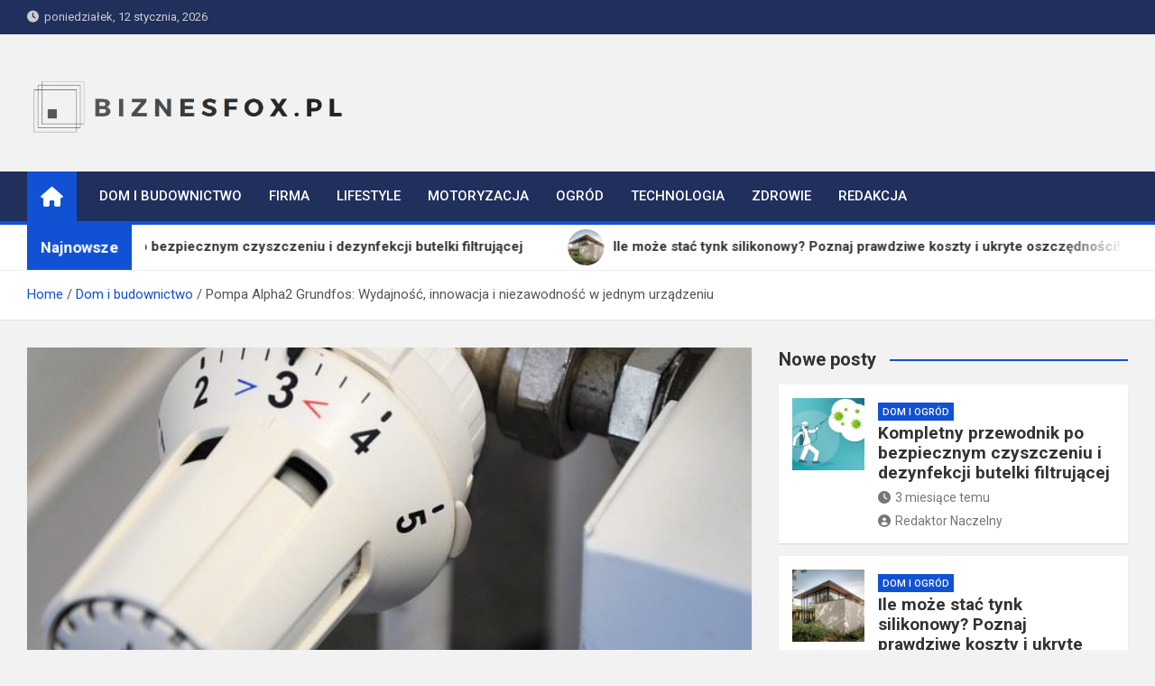

--- FILE ---
content_type: text/html; charset=UTF-8
request_url: https://www.biznesfox.pl/pompa-alpha2-grundfos-wydajnosc-innowacja-i-niezawodnosc-w-jednym-urzadzeniu/
body_size: 17437
content:
<!doctype html><html lang="pl-PL"><head><meta charset="UTF-8"><meta name="viewport" content="width=device-width, initial-scale=1, shrink-to-fit=no"><link rel="profile" href="https://gmpg.org/xfn/11"><meta name='robots' content='index, follow, max-image-preview:large, max-snippet:-1, max-video-preview:-1' /> <script data-cfasync="false" data-pagespeed-no-defer>var gtm4wp_datalayer_name = "dataLayer";
	var dataLayer = dataLayer || [];</script> <title>Pompa Alpha2 Grundfos: Wydajność, innowacja i niezawodność w jednym urządzeniu | biznesfox.pl</title><link rel="canonical" href="https://www.biznesfox.pl/?p=503" /><meta property="og:locale" content="pl_PL" /><meta property="og:type" content="article" /><meta property="og:title" content="Pompa Alpha2 Grundfos: Wydajność, innowacja i niezawodność w jednym urządzeniu | biznesfox.pl" /><meta property="og:description" content="W dzisiejszych czasach, wydajność i energooszczędność są niezwykle ważne dla efektywnego działania systemów grzewczych oraz ogrzewania podłogowego. W takim kontekście, pompa Alpha2 Grundfos jest jednym z wiodących rozwiązań na rynku.&hellip;" /><meta property="og:url" content="https://www.biznesfox.pl/?p=503" /><meta property="og:site_name" content="biznesfox.pl" /><meta property="article:published_time" content="2023-06-24T10:38:27+00:00" /><meta property="article:modified_time" content="2023-06-19T10:39:02+00:00" /><meta property="og:image" content="https://www.biznesfox.pl/wp-content/uploads/2023/06/Pompa-Alpha2-Grundfos-Wydajnosc-innowacja-i-niezawodnosc-w-jednym-urzadzeniu.jpg" /><meta property="og:image:width" content="640" /><meta property="og:image:height" content="425" /><meta property="og:image:type" content="image/jpeg" /><meta name="author" content="redakcja" /><meta name="twitter:card" content="summary_large_image" /><meta name="twitter:label1" content="Napisane przez" /><meta name="twitter:data1" content="redakcja" /><meta name="twitter:label2" content="Szacowany czas czytania" /><meta name="twitter:data2" content="3 minuty" /> <script type="application/ld+json" class="yoast-schema-graph">{"@context":"https://schema.org","@graph":[{"@type":"Article","@id":"https://www.biznesfox.pl/?p=503#article","isPartOf":{"@id":"https://www.biznesfox.pl/?p=503"},"author":{"name":"redakcja","@id":"https://www.biznesfox.pl/#/schema/person/44b0f189172ce366a3c76aeb7d43fe7d"},"headline":"Pompa Alpha2 Grundfos: Wydajność, innowacja i niezawodność w jednym urządzeniu","datePublished":"2023-06-24T10:38:27+00:00","dateModified":"2023-06-19T10:39:02+00:00","mainEntityOfPage":{"@id":"https://www.biznesfox.pl/?p=503"},"wordCount":466,"commentCount":0,"publisher":{"@id":"https://www.biznesfox.pl/#organization"},"image":{"@id":"https://www.biznesfox.pl/?p=503#primaryimage"},"thumbnailUrl":"https://www.biznesfox.pl/wp-content/uploads/2023/06/Pompa-Alpha2-Grundfos-Wydajnosc-innowacja-i-niezawodnosc-w-jednym-urzadzeniu.jpg","articleSection":["Dom i budownictwo"],"inLanguage":"pl-PL","potentialAction":[{"@type":"CommentAction","name":"Comment","target":["https://www.biznesfox.pl/?p=503#respond"]}]},{"@type":"WebPage","@id":"https://www.biznesfox.pl/?p=503","url":"https://www.biznesfox.pl/?p=503","name":"Pompa Alpha2 Grundfos: Wydajność, innowacja i niezawodność w jednym urządzeniu | biznesfox.pl","isPartOf":{"@id":"https://www.biznesfox.pl/#website"},"primaryImageOfPage":{"@id":"https://www.biznesfox.pl/?p=503#primaryimage"},"image":{"@id":"https://www.biznesfox.pl/?p=503#primaryimage"},"thumbnailUrl":"https://www.biznesfox.pl/wp-content/uploads/2023/06/Pompa-Alpha2-Grundfos-Wydajnosc-innowacja-i-niezawodnosc-w-jednym-urzadzeniu.jpg","datePublished":"2023-06-24T10:38:27+00:00","dateModified":"2023-06-19T10:39:02+00:00","breadcrumb":{"@id":"https://www.biznesfox.pl/?p=503#breadcrumb"},"inLanguage":"pl-PL","potentialAction":[{"@type":"ReadAction","target":["https://www.biznesfox.pl/?p=503"]}]},{"@type":"ImageObject","inLanguage":"pl-PL","@id":"https://www.biznesfox.pl/?p=503#primaryimage","url":"https://www.biznesfox.pl/wp-content/uploads/2023/06/Pompa-Alpha2-Grundfos-Wydajnosc-innowacja-i-niezawodnosc-w-jednym-urzadzeniu.jpg","contentUrl":"https://www.biznesfox.pl/wp-content/uploads/2023/06/Pompa-Alpha2-Grundfos-Wydajnosc-innowacja-i-niezawodnosc-w-jednym-urzadzeniu.jpg","width":640,"height":425,"caption":"Pompa Alpha2 Grundfos Wydajność, innowacja i niezawodność w jednym urządzeniu"},{"@type":"BreadcrumbList","@id":"https://www.biznesfox.pl/?p=503#breadcrumb","itemListElement":[{"@type":"ListItem","position":1,"name":"Strona główna","item":"https://www.biznesfox.pl/"},{"@type":"ListItem","position":2,"name":"Pompa Alpha2 Grundfos: Wydajność, innowacja i niezawodność w jednym urządzeniu"}]},{"@type":"WebSite","@id":"https://www.biznesfox.pl/#website","url":"https://www.biznesfox.pl/","name":"biznesfox.pl","description":"","publisher":{"@id":"https://www.biznesfox.pl/#organization"},"potentialAction":[{"@type":"SearchAction","target":{"@type":"EntryPoint","urlTemplate":"https://www.biznesfox.pl/?s={search_term_string}"},"query-input":"required name=search_term_string"}],"inLanguage":"pl-PL"},{"@type":"Organization","@id":"https://www.biznesfox.pl/#organization","name":"biznesfox.pl","url":"https://www.biznesfox.pl/","logo":{"@type":"ImageObject","inLanguage":"pl-PL","@id":"https://www.biznesfox.pl/#/schema/logo/image/","url":"https://www.biznesfox.pl/wp-content/uploads/2023/04/cropped-biznesfox.pl-blog-wielotematyczny.png","contentUrl":"https://www.biznesfox.pl/wp-content/uploads/2023/04/cropped-biznesfox.pl-blog-wielotematyczny.png","width":550,"height":136,"caption":"biznesfox.pl"},"image":{"@id":"https://www.biznesfox.pl/#/schema/logo/image/"}},{"@type":"Person","@id":"https://www.biznesfox.pl/#/schema/person/44b0f189172ce366a3c76aeb7d43fe7d","name":"redakcja","image":{"@type":"ImageObject","inLanguage":"pl-PL","@id":"https://www.biznesfox.pl/#/schema/person/image/","url":"https://secure.gravatar.com/avatar/8637b7166687e40a02dd8eb9b9c22f56?s=96&d=mm&r=g","contentUrl":"https://secure.gravatar.com/avatar/8637b7166687e40a02dd8eb9b9c22f56?s=96&d=mm&r=g","caption":"redakcja"},"sameAs":["https://www.biznesfox.pl"],"url":"https://www.biznesfox.pl/redakcja/admin/"}]}</script> <link rel='dns-prefetch' href='//fonts.googleapis.com' /><link rel="alternate" type="application/rss+xml" title="biznesfox.pl &raquo; Kanał z wpisami" href="https://www.biznesfox.pl/feed/" /><link rel="alternate" type="application/rss+xml" title="biznesfox.pl &raquo; Kanał z komentarzami" href="https://www.biznesfox.pl/comments/feed/" /><link rel="alternate" type="application/rss+xml" title="biznesfox.pl &raquo; Pompa Alpha2 Grundfos: Wydajność, innowacja i niezawodność w jednym urządzeniu Kanał z komentarzami" href="https://www.biznesfox.pl/pompa-alpha2-grundfos-wydajnosc-innowacja-i-niezawodnosc-w-jednym-urzadzeniu/feed/" /><style>img.wp-smiley,
img.emoji {
	display: inline !important;
	border: none !important;
	box-shadow: none !important;
	height: 1em !important;
	width: 1em !important;
	margin: 0 0.07em !important;
	vertical-align: -0.1em !important;
	background: none !important;
	padding: 0 !important;
}</style><link rel='stylesheet' id='wp-block-library-css' href='https://www.biznesfox.pl/wp-includes/css/dist/block-library/style.min.css?ver=c89d7992888b891de93add69a38e34af' media='all' /><style id='classic-theme-styles-inline-css'>/*! This file is auto-generated */
.wp-block-button__link{color:#fff;background-color:#32373c;border-radius:9999px;box-shadow:none;text-decoration:none;padding:calc(.667em + 2px) calc(1.333em + 2px);font-size:1.125em}.wp-block-file__button{background:#32373c;color:#fff;text-decoration:none}</style><style id='global-styles-inline-css'>body{--wp--preset--color--black: #000000;--wp--preset--color--cyan-bluish-gray: #abb8c3;--wp--preset--color--white: #ffffff;--wp--preset--color--pale-pink: #f78da7;--wp--preset--color--vivid-red: #cf2e2e;--wp--preset--color--luminous-vivid-orange: #ff6900;--wp--preset--color--luminous-vivid-amber: #fcb900;--wp--preset--color--light-green-cyan: #7bdcb5;--wp--preset--color--vivid-green-cyan: #00d084;--wp--preset--color--pale-cyan-blue: #8ed1fc;--wp--preset--color--vivid-cyan-blue: #0693e3;--wp--preset--color--vivid-purple: #9b51e0;--wp--preset--gradient--vivid-cyan-blue-to-vivid-purple: linear-gradient(135deg,rgba(6,147,227,1) 0%,rgb(155,81,224) 100%);--wp--preset--gradient--light-green-cyan-to-vivid-green-cyan: linear-gradient(135deg,rgb(122,220,180) 0%,rgb(0,208,130) 100%);--wp--preset--gradient--luminous-vivid-amber-to-luminous-vivid-orange: linear-gradient(135deg,rgba(252,185,0,1) 0%,rgba(255,105,0,1) 100%);--wp--preset--gradient--luminous-vivid-orange-to-vivid-red: linear-gradient(135deg,rgba(255,105,0,1) 0%,rgb(207,46,46) 100%);--wp--preset--gradient--very-light-gray-to-cyan-bluish-gray: linear-gradient(135deg,rgb(238,238,238) 0%,rgb(169,184,195) 100%);--wp--preset--gradient--cool-to-warm-spectrum: linear-gradient(135deg,rgb(74,234,220) 0%,rgb(151,120,209) 20%,rgb(207,42,186) 40%,rgb(238,44,130) 60%,rgb(251,105,98) 80%,rgb(254,248,76) 100%);--wp--preset--gradient--blush-light-purple: linear-gradient(135deg,rgb(255,206,236) 0%,rgb(152,150,240) 100%);--wp--preset--gradient--blush-bordeaux: linear-gradient(135deg,rgb(254,205,165) 0%,rgb(254,45,45) 50%,rgb(107,0,62) 100%);--wp--preset--gradient--luminous-dusk: linear-gradient(135deg,rgb(255,203,112) 0%,rgb(199,81,192) 50%,rgb(65,88,208) 100%);--wp--preset--gradient--pale-ocean: linear-gradient(135deg,rgb(255,245,203) 0%,rgb(182,227,212) 50%,rgb(51,167,181) 100%);--wp--preset--gradient--electric-grass: linear-gradient(135deg,rgb(202,248,128) 0%,rgb(113,206,126) 100%);--wp--preset--gradient--midnight: linear-gradient(135deg,rgb(2,3,129) 0%,rgb(40,116,252) 100%);--wp--preset--font-size--small: 13px;--wp--preset--font-size--medium: 20px;--wp--preset--font-size--large: 36px;--wp--preset--font-size--x-large: 42px;--wp--preset--spacing--20: 0.44rem;--wp--preset--spacing--30: 0.67rem;--wp--preset--spacing--40: 1rem;--wp--preset--spacing--50: 1.5rem;--wp--preset--spacing--60: 2.25rem;--wp--preset--spacing--70: 3.38rem;--wp--preset--spacing--80: 5.06rem;--wp--preset--shadow--natural: 6px 6px 9px rgba(0, 0, 0, 0.2);--wp--preset--shadow--deep: 12px 12px 50px rgba(0, 0, 0, 0.4);--wp--preset--shadow--sharp: 6px 6px 0px rgba(0, 0, 0, 0.2);--wp--preset--shadow--outlined: 6px 6px 0px -3px rgba(255, 255, 255, 1), 6px 6px rgba(0, 0, 0, 1);--wp--preset--shadow--crisp: 6px 6px 0px rgba(0, 0, 0, 1);}:where(.is-layout-flex){gap: 0.5em;}:where(.is-layout-grid){gap: 0.5em;}body .is-layout-flow > .alignleft{float: left;margin-inline-start: 0;margin-inline-end: 2em;}body .is-layout-flow > .alignright{float: right;margin-inline-start: 2em;margin-inline-end: 0;}body .is-layout-flow > .aligncenter{margin-left: auto !important;margin-right: auto !important;}body .is-layout-constrained > .alignleft{float: left;margin-inline-start: 0;margin-inline-end: 2em;}body .is-layout-constrained > .alignright{float: right;margin-inline-start: 2em;margin-inline-end: 0;}body .is-layout-constrained > .aligncenter{margin-left: auto !important;margin-right: auto !important;}body .is-layout-constrained > :where(:not(.alignleft):not(.alignright):not(.alignfull)){max-width: var(--wp--style--global--content-size);margin-left: auto !important;margin-right: auto !important;}body .is-layout-constrained > .alignwide{max-width: var(--wp--style--global--wide-size);}body .is-layout-flex{display: flex;}body .is-layout-flex{flex-wrap: wrap;align-items: center;}body .is-layout-flex > *{margin: 0;}body .is-layout-grid{display: grid;}body .is-layout-grid > *{margin: 0;}:where(.wp-block-columns.is-layout-flex){gap: 2em;}:where(.wp-block-columns.is-layout-grid){gap: 2em;}:where(.wp-block-post-template.is-layout-flex){gap: 1.25em;}:where(.wp-block-post-template.is-layout-grid){gap: 1.25em;}.has-black-color{color: var(--wp--preset--color--black) !important;}.has-cyan-bluish-gray-color{color: var(--wp--preset--color--cyan-bluish-gray) !important;}.has-white-color{color: var(--wp--preset--color--white) !important;}.has-pale-pink-color{color: var(--wp--preset--color--pale-pink) !important;}.has-vivid-red-color{color: var(--wp--preset--color--vivid-red) !important;}.has-luminous-vivid-orange-color{color: var(--wp--preset--color--luminous-vivid-orange) !important;}.has-luminous-vivid-amber-color{color: var(--wp--preset--color--luminous-vivid-amber) !important;}.has-light-green-cyan-color{color: var(--wp--preset--color--light-green-cyan) !important;}.has-vivid-green-cyan-color{color: var(--wp--preset--color--vivid-green-cyan) !important;}.has-pale-cyan-blue-color{color: var(--wp--preset--color--pale-cyan-blue) !important;}.has-vivid-cyan-blue-color{color: var(--wp--preset--color--vivid-cyan-blue) !important;}.has-vivid-purple-color{color: var(--wp--preset--color--vivid-purple) !important;}.has-black-background-color{background-color: var(--wp--preset--color--black) !important;}.has-cyan-bluish-gray-background-color{background-color: var(--wp--preset--color--cyan-bluish-gray) !important;}.has-white-background-color{background-color: var(--wp--preset--color--white) !important;}.has-pale-pink-background-color{background-color: var(--wp--preset--color--pale-pink) !important;}.has-vivid-red-background-color{background-color: var(--wp--preset--color--vivid-red) !important;}.has-luminous-vivid-orange-background-color{background-color: var(--wp--preset--color--luminous-vivid-orange) !important;}.has-luminous-vivid-amber-background-color{background-color: var(--wp--preset--color--luminous-vivid-amber) !important;}.has-light-green-cyan-background-color{background-color: var(--wp--preset--color--light-green-cyan) !important;}.has-vivid-green-cyan-background-color{background-color: var(--wp--preset--color--vivid-green-cyan) !important;}.has-pale-cyan-blue-background-color{background-color: var(--wp--preset--color--pale-cyan-blue) !important;}.has-vivid-cyan-blue-background-color{background-color: var(--wp--preset--color--vivid-cyan-blue) !important;}.has-vivid-purple-background-color{background-color: var(--wp--preset--color--vivid-purple) !important;}.has-black-border-color{border-color: var(--wp--preset--color--black) !important;}.has-cyan-bluish-gray-border-color{border-color: var(--wp--preset--color--cyan-bluish-gray) !important;}.has-white-border-color{border-color: var(--wp--preset--color--white) !important;}.has-pale-pink-border-color{border-color: var(--wp--preset--color--pale-pink) !important;}.has-vivid-red-border-color{border-color: var(--wp--preset--color--vivid-red) !important;}.has-luminous-vivid-orange-border-color{border-color: var(--wp--preset--color--luminous-vivid-orange) !important;}.has-luminous-vivid-amber-border-color{border-color: var(--wp--preset--color--luminous-vivid-amber) !important;}.has-light-green-cyan-border-color{border-color: var(--wp--preset--color--light-green-cyan) !important;}.has-vivid-green-cyan-border-color{border-color: var(--wp--preset--color--vivid-green-cyan) !important;}.has-pale-cyan-blue-border-color{border-color: var(--wp--preset--color--pale-cyan-blue) !important;}.has-vivid-cyan-blue-border-color{border-color: var(--wp--preset--color--vivid-cyan-blue) !important;}.has-vivid-purple-border-color{border-color: var(--wp--preset--color--vivid-purple) !important;}.has-vivid-cyan-blue-to-vivid-purple-gradient-background{background: var(--wp--preset--gradient--vivid-cyan-blue-to-vivid-purple) !important;}.has-light-green-cyan-to-vivid-green-cyan-gradient-background{background: var(--wp--preset--gradient--light-green-cyan-to-vivid-green-cyan) !important;}.has-luminous-vivid-amber-to-luminous-vivid-orange-gradient-background{background: var(--wp--preset--gradient--luminous-vivid-amber-to-luminous-vivid-orange) !important;}.has-luminous-vivid-orange-to-vivid-red-gradient-background{background: var(--wp--preset--gradient--luminous-vivid-orange-to-vivid-red) !important;}.has-very-light-gray-to-cyan-bluish-gray-gradient-background{background: var(--wp--preset--gradient--very-light-gray-to-cyan-bluish-gray) !important;}.has-cool-to-warm-spectrum-gradient-background{background: var(--wp--preset--gradient--cool-to-warm-spectrum) !important;}.has-blush-light-purple-gradient-background{background: var(--wp--preset--gradient--blush-light-purple) !important;}.has-blush-bordeaux-gradient-background{background: var(--wp--preset--gradient--blush-bordeaux) !important;}.has-luminous-dusk-gradient-background{background: var(--wp--preset--gradient--luminous-dusk) !important;}.has-pale-ocean-gradient-background{background: var(--wp--preset--gradient--pale-ocean) !important;}.has-electric-grass-gradient-background{background: var(--wp--preset--gradient--electric-grass) !important;}.has-midnight-gradient-background{background: var(--wp--preset--gradient--midnight) !important;}.has-small-font-size{font-size: var(--wp--preset--font-size--small) !important;}.has-medium-font-size{font-size: var(--wp--preset--font-size--medium) !important;}.has-large-font-size{font-size: var(--wp--preset--font-size--large) !important;}.has-x-large-font-size{font-size: var(--wp--preset--font-size--x-large) !important;}
.wp-block-navigation a:where(:not(.wp-element-button)){color: inherit;}
:where(.wp-block-post-template.is-layout-flex){gap: 1.25em;}:where(.wp-block-post-template.is-layout-grid){gap: 1.25em;}
:where(.wp-block-columns.is-layout-flex){gap: 2em;}:where(.wp-block-columns.is-layout-grid){gap: 2em;}
.wp-block-pullquote{font-size: 1.5em;line-height: 1.6;}</style><link rel='stylesheet' id='cfblbcss-css' href='https://www.biznesfox.pl/wp-content/plugins/cardoza-facebook-like-box/cardozafacebook.css?ver=c89d7992888b891de93add69a38e34af' media='all' /><link rel='stylesheet' id='ez-toc-css' href='https://www.biznesfox.pl/wp-content/plugins/easy-table-of-contents/assets/css/screen.min.css?ver=2.0.57.1' media='all' /><style id='ez-toc-inline-css'>div#ez-toc-container .ez-toc-title {font-size: 120%;}div#ez-toc-container .ez-toc-title {font-weight: 500;}div#ez-toc-container ul li {font-size: 95%;}div#ez-toc-container nav ul ul li ul li {font-size: 90%!important;}
.ez-toc-container-direction {direction: ltr;}.ez-toc-counter ul{counter-reset: item ;}.ez-toc-counter nav ul li a::before {content: counters(item, ".", decimal) ". ";display: inline-block;counter-increment: item;flex-grow: 0;flex-shrink: 0;margin-right: .2em; float: left; }.ez-toc-widget-direction {direction: ltr;}.ez-toc-widget-container ul{counter-reset: item ;}.ez-toc-widget-container nav ul li a::before {content: counters(item, ".", decimal) ". ";display: inline-block;counter-increment: item;flex-grow: 0;flex-shrink: 0;margin-right: .2em; float: left; }</style><link rel='stylesheet' id='bootstrap-style-css' href='https://www.biznesfox.pl/wp-content/themes/magazinenp/assets/vendor/bootstrap/css/bootstrap.min.css?ver=4.0.0' media='all' /><link rel='stylesheet' id='font-awesome-style-css' href='https://www.biznesfox.pl/wp-content/themes/magazinenp/assets/vendor/font-awesome/css/font-awesome.css?ver=c89d7992888b891de93add69a38e34af' media='all' /><link rel='stylesheet' id='magazinenp-google-fonts-css' href='//fonts.googleapis.com/css?family=Roboto%3A100%2C300%2C300i%2C400%2C400i%2C500%2C500i%2C700%2C700i&#038;ver=c89d7992888b891de93add69a38e34af' media='all' /><link rel='stylesheet' id='owl-carousel-css' href='https://www.biznesfox.pl/wp-content/themes/magazinenp/assets/vendor/owl-carousel/owl.carousel.min.css?ver=2.3.4' media='all' /><link rel='stylesheet' id='magazinenp-main-style-css' href='https://www.biznesfox.pl/wp-content/themes/magazinenp/assets/css/magazinenp.css?ver=1.1.13' media='all' /><link rel='stylesheet' id='magazinenp-style-css' href='https://www.biznesfox.pl/wp-content/themes/magazinenp/style.css?ver=c89d7992888b891de93add69a38e34af' media='all' /> <script src='https://www.biznesfox.pl/wp-includes/js/jquery/jquery.min.js?ver=3.7.0' id='jquery-core-js'></script> <link rel="https://api.w.org/" href="https://www.biznesfox.pl/wp-json/" /><link rel="alternate" type="application/json" href="https://www.biznesfox.pl/wp-json/wp/v2/posts/503" /><link rel="EditURI" type="application/rsd+xml" title="RSD" href="https://www.biznesfox.pl/xmlrpc.php?rsd" /><link rel="alternate" type="application/json+oembed" href="https://www.biznesfox.pl/wp-json/oembed/1.0/embed?url=https%3A%2F%2Fwww.biznesfox.pl%2Fpompa-alpha2-grundfos-wydajnosc-innowacja-i-niezawodnosc-w-jednym-urzadzeniu%2F" /><link rel="alternate" type="text/xml+oembed" href="https://www.biznesfox.pl/wp-json/oembed/1.0/embed?url=https%3A%2F%2Fwww.biznesfox.pl%2Fpompa-alpha2-grundfos-wydajnosc-innowacja-i-niezawodnosc-w-jednym-urzadzeniu%2F&#038;format=xml" /> <script data-cfasync="false" data-pagespeed-no-defer type="text/javascript">var dataLayer_content = {"pagePostType":"post","pagePostType2":"single-post","pageCategory":["dom-i-budownictwo"],"pagePostAuthor":"redakcja"};
	dataLayer.push( dataLayer_content );</script> <script data-cfasync="false">(function(w,d,s,l,i){w[l]=w[l]||[];w[l].push({'gtm.start':
new Date().getTime(),event:'gtm.js'});var f=d.getElementsByTagName(s)[0],
j=d.createElement(s),dl=l!='dataLayer'?'&l='+l:'';j.async=true;j.src=
'//www.googletagmanager.com/gtm.js?id='+i+dl;f.parentNode.insertBefore(j,f);
})(window,document,'script','dataLayer','GTM-WJHC4Z4');</script> 
<style>.no-js img.lazyload { display: none; }
			figure.wp-block-image img.lazyloading { min-width: 150px; }
							.lazyload, .lazyloading { opacity: 0; }
				.lazyloaded {
					opacity: 1;
					transition: opacity 400ms;
					transition-delay: 0ms;
				}</style><link rel="pingback" href="https://www.biznesfox.pl/xmlrpc.php"><style class="magazinenp-dynamic-css"></style><style>.site-title,
			.site-description {
				position: absolute;
				clip: rect(1px, 1px, 1px, 1px);
			}</style><link rel="icon" href="https://www.biznesfox.pl/wp-content/uploads/2023/04/cropped-biznesfox.pl-blog-32x32.png" sizes="32x32" /><link rel="icon" href="https://www.biznesfox.pl/wp-content/uploads/2023/04/cropped-biznesfox.pl-blog-192x192.png" sizes="192x192" /><link rel="apple-touch-icon" href="https://www.biznesfox.pl/wp-content/uploads/2023/04/cropped-biznesfox.pl-blog-180x180.png" /><meta name="msapplication-TileImage" content="https://www.biznesfox.pl/wp-content/uploads/2023/04/cropped-biznesfox.pl-blog-270x270.png" /><style id="wp-custom-css">.cta-containero {
    background-color: #3498db; /* Niebieskie tło */
    color: white; /* Biały tekst */
    padding: 20px;
    border-radius: 5px;
    text-align: center;
    margin: 20px 0;
    transition: transform 0.3s ease, background-color 0.3s ease; /* Dodana animacja zmiany koloru tła */
}

.cta-containero:hover {
    transform: scale(1.05); /* Delikatne powiększenie całego elementu po najechaniu */
    background-color: #2980b9; /* Ciemniejszy niebieski po najechaniu */
}

.cta-texto {
    font-size: 16px;
    margin-bottom: 20px;
    transition: color 0.3s ease; /* Dodana animacja zmiany koloru tekstu */
}

.cta-texto:hover {
    color: #f0f0f0; /* Jaśniejszy kolor tekstu po najechaniu */
}

.cta-linko {
    color: white;
    text-decoration: none;
    font-weight: bold;
    transition: color 0.3s ease; /* Dodana animacja zmiany koloru linku */
}

.cta-linko:hover {
    color: #f0f0f0; /* Jaśniejszy kolor linku po najechaniu */
}

/* Uniwersalny styl dla ładnej tabelki */
  .pretty-table-container {
    width: 100%;
    margin: 20px 0;
    overflow: hidden; /* Zapobiega pojawianiu się pasków przewijania */
  }
  
  .pretty-table {
    width: 100%;
    border-collapse: separate; /* Pozwala na stosowanie border-radius */
    border-spacing: 0;
    table-layout: fixed; /* Tabela zawsze zajmuje 100% szerokości */
    background-color: #fff;
    box-shadow: 0 2px 8px rgba(0, 0, 0, 0.1);
    border-radius: 8px;
  }
  
  .pretty-table th,
  .pretty-table td {
    padding: 12px 15px;
    text-align: left;
    word-wrap: break-word;
  }
  
  /* Stylizacja nagłówków – gradient i wyraziste kolory */
  .pretty-table thead th {
    background: linear-gradient(45deg, #6fb1fc, #4364f7);
    color: #fff;
    font-weight: 600;
    border-bottom: 2px solid #ddd;
  }
  
  /* Stylizacja wierszy */
  .pretty-table tbody tr {
    transition: background-color 0.3s ease;
  }
  
  .pretty-table tbody tr:nth-child(even) {
    background-color: #f9f9f9;
  }
  
  .pretty-table tbody tr:nth-child(odd) {
    background-color: #fff;
  }
  
  .pretty-table tbody tr:hover {
    background-color: #e6f7ff;
  }
  
  .pretty-table tbody td {
    border-bottom: 1px solid #eee;
  }
  
  /* Usunięcie dolnej granicy w ostatnim wierszu */
  .pretty-table tbody tr:last-child td {
    border-bottom: none;
  }
  
  /* Responsywność – zmniejszenie paddingu na mniejszych ekranach */
  @media screen and (max-width: 600px) {
    .pretty-table th,
    .pretty-table td {
      padding: 10px 12px;
    }
  }</style></head><body data-rsssl=1 class="post-template-default single single-post postid-503 single-format-standard wp-custom-logo theme-body group-blog title-style4 magazinenp-image-hover-effect-theme_default right full_width_content_layout"><div id="page" class="site">
<a class="skip-link screen-reader-text" href="#content">Skip to content</a><header id="masthead" class="site-header"><div class="mnp-top-header"><div class="container"><div class="row gutter-10"><div class="col col-sm mnp-date-section"><div class="date"><ul><li>
<i class="mnp-icon fa fa-clock"></i>&nbsp;&nbsp;poniedziałek, 12 stycznia, 2026</li></ul></div></div></div></div></div><div class="mnp-mid-header" ><div class="container"><div class="row align-items-center"><div class="col-lg-4 mnp-branding-wrap"><div class="site-branding navbar-brand">
<a href="https://www.biznesfox.pl/" class="custom-logo-link" rel="home"><img width="550" height="136"   alt="biznesfox.pl blog wielotematyczny" decoding="async" fetchpriority="high" data-srcset="https://www.biznesfox.pl/wp-content/uploads/2023/04/cropped-biznesfox.pl-blog-wielotematyczny.png 550w, https://www.biznesfox.pl/wp-content/uploads/2023/04/cropped-biznesfox.pl-blog-wielotematyczny-300x74.png 300w, https://www.biznesfox.pl/wp-content/uploads/2023/04/cropped-biznesfox.pl-blog-wielotematyczny-261x65.png 261w"  data-src="https://www.biznesfox.pl/wp-content/uploads/2023/04/cropped-biznesfox.pl-blog-wielotematyczny.png" data-sizes="(max-width: 550px) 100vw, 550px" class="custom-logo lazyload" src="[data-uri]" /><noscript><img width="550" height="136" src="https://www.biznesfox.pl/wp-content/uploads/2023/04/cropped-biznesfox.pl-blog-wielotematyczny.png" class="custom-logo" alt="biznesfox.pl blog wielotematyczny" decoding="async" fetchpriority="high" srcset="https://www.biznesfox.pl/wp-content/uploads/2023/04/cropped-biznesfox.pl-blog-wielotematyczny.png 550w, https://www.biznesfox.pl/wp-content/uploads/2023/04/cropped-biznesfox.pl-blog-wielotematyczny-300x74.png 300w, https://www.biznesfox.pl/wp-content/uploads/2023/04/cropped-biznesfox.pl-blog-wielotematyczny-261x65.png 261w" sizes="(max-width: 550px) 100vw, 550px" /></noscript></a><h2 class="site-title"><a href="https://www.biznesfox.pl/"
rel="home">biznesfox.pl</a></h2></div></div></div></div></div><nav class="mnp-bottom-header navbar navbar-expand-lg d-block mnp-sticky1"><div class="navigation-bar"><div class="navigation-bar-top"><div class="container"><div class="mnp-home-icon"><a href="https://www.biznesfox.pl/" rel="home"><i
class="fa fa-home"></i></a></div>
<button class="navbar-toggler menu-toggle collapsed" type="button" data-toggle="collapse"
data-target="#navbarCollapse" aria-controls="navbarCollapse" aria-expanded="false"
aria-label="Toggle navigation"></button></div><div class="search-bar"><div class="container"><div id="magazinenp-search-block" class="search-block off"><form action="https://www.biznesfox.pl/" method="get" class="search-form">
<label class="assistive-text"> Szukaj </label><div class="input-group">
<input type="search" value="" placeholder="Szukaj" class="form-control s" name="s"><div class="input-group-prepend">
<button class="btn btn-theme">Szukaj</button></div></div></form></div></div></div></div><div class="navbar-main"><div class="container"><div class="mnp-home-icon"><a href="https://www.biznesfox.pl/" rel="home"><i
class="fa fa-home"></i></a></div><div class="collapse navbar-collapse" id="navbarCollapse"><div id="site-navigation"
class="main-navigation nav-uppercase"
role="navigation"><ul class="nav-menu navbar-nav d-lg-block"><li id="menu-item-367" class="menu-item menu-item-type-taxonomy menu-item-object-category current-post-ancestor current-menu-parent current-post-parent menu-item-367"><a href="https://www.biznesfox.pl/dom-i-budownictwo/">Dom i budownictwo</a></li><li id="menu-item-368" class="menu-item menu-item-type-taxonomy menu-item-object-category menu-item-368"><a href="https://www.biznesfox.pl/firma/">Firma</a></li><li id="menu-item-369" class="menu-item menu-item-type-taxonomy menu-item-object-category menu-item-369"><a href="https://www.biznesfox.pl/lifestyle/">Lifestyle</a></li><li id="menu-item-370" class="menu-item menu-item-type-taxonomy menu-item-object-category menu-item-370"><a href="https://www.biznesfox.pl/motoryzacja/">Motoryzacja</a></li><li id="menu-item-371" class="menu-item menu-item-type-taxonomy menu-item-object-category menu-item-371"><a href="https://www.biznesfox.pl/ogrod/">Ogród</a></li><li id="menu-item-372" class="menu-item menu-item-type-taxonomy menu-item-object-category menu-item-372"><a href="https://www.biznesfox.pl/technologia/">Technologia</a></li><li id="menu-item-373" class="menu-item menu-item-type-taxonomy menu-item-object-category menu-item-373"><a href="https://www.biznesfox.pl/zdrowie/">Zdrowie</a></li><li id="menu-item-489" class="menu-item menu-item-type-post_type menu-item-object-page menu-item-489"><a href="https://www.biznesfox.pl/redakcja/">Redakcja</a></li></ul></div></div></div></div></div></nav><div class="mnp-news-ticker default"><div class="container"><div class="row mnp-news-ticker-box clearfix"><div class="col-sm-auto"><div class="mnp-news-ticker-label"><div class="mnp-news-ticker-label-wrap">
<span class="ticker-label animate">
Najnowsze							</span></div></div></div><div class="col-12 col-sm mnp-ticker-posts"><div class="row align-items-center"><div class="col"><div class="mnp-news-ticker-slide"><div class="mnp-ticker-item"><a class="mnp-ticker-link" href="https://www.biznesfox.pl/kompletny-przewodnik-po-bezpiecznym-czyszczeniu-i-dezynfekcji-butelki-filtrujacej/"><span class="ticker-image circle" style="background-image: url('https://www.biznesfox.pl/wp-content/uploads/2025/10/16_wp.png');"></span><span class="news-ticker-title">Kompletny przewodnik po bezpiecznym czyszczeniu i dezynfekcji butelki filtrującej</span></a></div><div class="mnp-ticker-item"><a class="mnp-ticker-link" href="https://www.biznesfox.pl/ile-moze-stac-tynk-silikonowy-poznaj-ukryte-koszty-i-oszczednosci/"><span class="ticker-image circle" style="background-image: url('https://www.biznesfox.pl/wp-content/uploads/2025/05/Porownanie-kosztow-tynkow-silikonowych-i-tradycyjnych.jpg');"></span><span class="news-ticker-title">Ile może stać tynk silikonowy? Poznaj prawdziwe koszty i ukryte oszczędności!</span></a></div><div class="mnp-ticker-item"><a class="mnp-ticker-link" href="https://www.biznesfox.pl/ile-sznurka-na-dywan-150-cm-potrzebujesz-oto-niezbedne-informacje-i-porady/"><span class="ticker-image circle" style="background-image: url('https://www.biznesfox.pl/wp-content/uploads/2025/05/Reczne-wiazanie-sznurka-na-dywanie.jpg');"></span><span class="news-ticker-title">Ile sznurka potrzebujesz na dywan o szerokości 150 cm? Kompletny poradnik!</span></a></div><div class="mnp-ticker-item"><a class="mnp-ticker-link" href="https://www.biznesfox.pl/jak-zamontowac-samodomykacz-do-drzwi-przesuwnych/"><span class="ticker-image circle" style="background-image: url('https://www.biznesfox.pl/wp-content/uploads/2025/04/Schemat-instalacji-samodomykacza-do-drzwi.jpg');"></span><span class="news-ticker-title">Jak zamontować samodomykacz do drzwi przesuwnych? Kompletny poradnik dla majsterkowiczów</span></a></div><div class="mnp-ticker-item"><a class="mnp-ticker-link" href="https://www.biznesfox.pl/jakie-krzesla-do-bialego-stolu/"><span class="ticker-image circle" style="background-image: url('https://www.biznesfox.pl/wp-content/uploads/2025/04/Krzesla-pasujace-do-bialego-stolu-w-nowoczesnym-wnetrzu.jpg');"></span><span class="news-ticker-title">Jakie krzesła wybrać do białego stołu? Sprawdź nasze inspiracje!</span></a></div></div></div></div></div></div></div></div><div id="breadcrumb"><div class="container"><div role="navigation" aria-label="Breadcrumbs" class="breadcrumb-trail breadcrumbs" itemprop="breadcrumb"><ul class="trail-items" itemscope itemtype="http://schema.org/BreadcrumbList"><meta name="numberOfItems" content="3" /><meta name="itemListOrder" content="Ascending" /><li itemprop="itemListElement" itemscope itemtype="http://schema.org/ListItem" class="trail-item trail-begin"><a href="https://www.biznesfox.pl/" rel="home" itemprop="item"><span itemprop="name">Home</span></a><meta itemprop="position" content="1" /></li><li itemprop="itemListElement" itemscope itemtype="http://schema.org/ListItem" class="trail-item"><a href="https://www.biznesfox.pl/dom-i-budownictwo/" itemprop="item"><span itemprop="name">Dom i budownictwo</span></a><meta itemprop="position" content="2" /></li><li itemprop="itemListElement" itemscope itemtype="http://schema.org/ListItem" class="trail-item trail-end"><span itemprop="name">Pompa Alpha2 Grundfos: Wydajność, innowacja i niezawodność w jednym urządzeniu</span><meta itemprop="position" content="3" /></li></ul></div></div></div></header><div id="content"
class="site-content"><div class="container"><div class="row justify-content-center site-content-row"><div id="primary" class="content-area col-lg-8 "><main id="main" class="site-main"><div class="post-503 post type-post status-publish format-standard has-post-thumbnail hentry category-dom-i-budownictwo"><figure class="post-featured-image page-single-img-wrap magazinenp-parts-item"><div class="mnp-post-image"
style="background-image: url('https://www.biznesfox.pl/wp-content/uploads/2023/06/Pompa-Alpha2-Grundfos-Wydajnosc-innowacja-i-niezawodnosc-w-jednym-urzadzeniu.jpg');"></div></figure><div class="entry-meta category-meta"><div class="cat-links">			<a class="mnp-category-item mnp-cat-1"
href="https://www.biznesfox.pl/dom-i-budownictwo/" rel="category tag">Dom i budownictwo</a></div></div><header class="entry-header magazinenp-parts-item"><h1 class="entry-title">Pompa Alpha2 Grundfos: Wydajność, innowacja i niezawodność w jednym urządzeniu</h1></header><div class="entry-meta magazinenp-parts-item"><div class="date created-date"><a href="https://www.biznesfox.pl/pompa-alpha2-grundfos-wydajnosc-innowacja-i-niezawodnosc-w-jednym-urzadzeniu/" title="Pompa Alpha2 Grundfos: Wydajność, innowacja i niezawodność w jednym urządzeniu"><i class="mnp-icon fa fa-clock"></i>3 lata temu</a></div><div class="by-author vcard author"><a href="https://www.biznesfox.pl/redakcja/admin/"><i class="mnp-icon fa fa-user-circle"></i>redakcja</a></div><div class="comments">
<a href="https://www.biznesfox.pl/pompa-alpha2-grundfos-wydajnosc-innowacja-i-niezawodnosc-w-jednym-urzadzeniu/#respond">Brak komentarzy</a></div></div><div class="entry-content magazinenp-parts-item"><p style="text-align: justify;"><em>W dzisiejszych czasach, wydajność i energooszczędność są niezwykle ważne dla efektywnego działania systemów grzewczych oraz ogrzewania podłogowego. W takim kontekście, pompa Alpha2 Grundfos jest jednym z wiodących rozwiązań na rynku. Jej zalety, innowacyjne funkcje i niezawodność czynią ją doskonałym wyborem dla profesjonalistów i osób zainteresowanych wydajnymi rozwiązaniami hydraulicznymi. W hurtowni instalacyjnej Proterm znajdziesz szeroki wybór pomp Grundfos, w tym model Alpha2, dostępnych w konkurencyjnych cenach.</em></p><div id="ez-toc-container" class="ez-toc-v2_0_57_1 ez-toc-wrap-center counter-hierarchy ez-toc-counter ez-toc-grey ez-toc-container-direction"><div class="ez-toc-title-container"><p class="ez-toc-title " >Spis Treści</p>
<span class="ez-toc-title-toggle"><a href="#" class="ez-toc-pull-right ez-toc-btn ez-toc-btn-xs ez-toc-btn-default ez-toc-toggle" aria-label="Toggle Table of Content" role="button"><label for="item-6964cff4f015a" ><span class=""><span style="display:none;">Toggle</span><span class="ez-toc-icon-toggle-span"><svg style="fill: #999;color:#999" xmlns="http://www.w3.org/2000/svg" class="list-377408" width="20px" height="20px" viewBox="0 0 24 24" fill="none"><path d="M6 6H4v2h2V6zm14 0H8v2h12V6zM4 11h2v2H4v-2zm16 0H8v2h12v-2zM4 16h2v2H4v-2zm16 0H8v2h12v-2z" fill="currentColor"></path></svg><svg style="fill: #999;color:#999" class="arrow-unsorted-368013" xmlns="http://www.w3.org/2000/svg" width="10px" height="10px" viewBox="0 0 24 24" version="1.2" baseProfile="tiny"><path d="M18.2 9.3l-6.2-6.3-6.2 6.3c-.2.2-.3.4-.3.7s.1.5.3.7c.2.2.4.3.7.3h11c.3 0 .5-.1.7-.3.2-.2.3-.5.3-.7s-.1-.5-.3-.7zM5.8 14.7l6.2 6.3 6.2-6.3c.2-.2.3-.5.3-.7s-.1-.5-.3-.7c-.2-.2-.4-.3-.7-.3h-11c-.3 0-.5.1-.7.3-.2.2-.3.5-.3.7s.1.5.3.7z"/></svg></span></span></label><input aria-label="Toggle" aria-label="item-6964cff4f015a"  type="checkbox" id="item-6964cff4f015a"></a></span></div><nav><ul class='ez-toc-list ez-toc-list-level-1 ' ><li class='ez-toc-page-1 ez-toc-heading-level-2'><a class="ez-toc-link ez-toc-heading-1" href="#Dlaczego_warto_zdecydowac_sie_na_zakup_pompy_Alpha2_Grudfos" title="Dlaczego warto zdecydować się na zakup pompy Alpha2 Grudfos?">Dlaczego warto zdecydować się na zakup pompy Alpha2 Grudfos?</a></li><li class='ez-toc-page-1 ez-toc-heading-level-2'><a class="ez-toc-link ez-toc-heading-2" href="#Alpha2_%E2%80%93_zastosowanie" title="Alpha2 – zastosowanie">Alpha2 – zastosowanie</a></li></ul></nav></div><h2 style="text-align: center;"><span class="ez-toc-section" id="Dlaczego_warto_zdecydowac_sie_na_zakup_pompy_Alpha2_Grudfos"></span>Dlaczego warto zdecydować się na zakup pompy Alpha2 Grudfos?<span class="ez-toc-section-end"></span></h2><p style="text-align: justify;">Pompa Alpha2 Grundfos <a href="https://proterm.sklep.pl/pompy-grundfos-alpha-2,c1316,pl.html">https://proterm.sklep.pl/pompy-grundfos-alpha-2,c1316,pl.html</a> wyróżnia się wieloma zaletami, które sprawiają, że jest popularnym wyborem w branży hydraulicznej. Oto kilka kluczowych cech i zalet pompy Alpha2:</p><ul style="text-align: justify;"><li><strong>Wydajność energetyczna</strong>: Pompa Alpha2 Grundfos została zaprojektowana z myślą o minimalizacji zużycia energii. Dzięki zaawansowanemu sterowaniu, pompa automatycznie dostosowuje swoją prędkość pracy do aktualnych warunków hydraulicznych, co prowadzi do oszczędności energii i obniżenia kosztów eksploatacyjnych.</li><li><strong>Regulacja ciśnienia</strong>: Pompa Alpha2 posiada wbudowany czujnik ciśnienia, który umożliwia precyzyjną regulację i utrzymanie optymalnego poziomu ciśnienia w instalacji. Dzięki temu, zapewniana jest równomierne rozprowadzanie ciepła, eliminacja hałasu i redukcja zużycia energii.</li><li><strong>Cicha praca</strong>: Innowacyjna konstrukcja pompy Alpha2 Grundfos zapewnia cichą pracę, co jest szczególnie istotne w przypadku instalacji w miejscach, gdzie hałas jest niepożądany. Dzięki temu, pompa Alpha2 może być stosowana zarówno w domach, jak i w budynkach publicznych.</li><li><strong>Łatwy montaż i obsługa</strong>: Pompa Alpha2 jest wyjątkowo łatwa w montażu i obsłudze. Jej ergonomiczny design i intuicyjne menu sprawiają, że konfiguracja i programowanie urządzenia są proste i szybkie.</li></ul><p>&nbsp;</p><h2 style="text-align: center;"><span class="ez-toc-section" id="Alpha2_%E2%80%93_zastosowanie"></span>Alpha2 – zastosowanie<span class="ez-toc-section-end"></span></h2><p style="text-align: justify;"><strong>Pompa Alpha2 Grundfos</strong> znalazła szerokie zastosowanie w różnych dziedzinach, w tym w systemach grzewczych, ogrzewaniu podłogowym, instalacjach wodnych i wielu innych. Jej zaawansowane funkcje i wydajność energetyczna przyczyniają się do optymalnego działania systemów hydraulicznych, oszczędności energii oraz zwiększenia komfortu użytkowników.</p><p style="text-align: justify;">Hurtownia instalacyjna Proterm to miejsce, gdzie możesz znaleźć szeroki wybór pomp Grundfos, w tym model Alpha2. Dzięki konkurencyjnym cenom i różnorodności dostępnych produktów, Proterm jest idealnym miejscem do zakupu pomp hydraulicznych. Współpraca z renomowanymi producentami, takimi jak Grundfos, zapewnia wysoką jakość i niezawodność oferowanych produktów.</p><p style="text-align: justify;">Jeśli szukasz wydajnej, energooszczędnej i niezawodnej pompy hydraulicznej, pompa Alpha2 Grundfos jest doskonałym wyborem. Odwiedź hurtownię instalacyjną Proterm i skorzystaj z ich bogatej oferty pomp Grundfos, w tym modelu Alpha2, dostępnych w konkurencyjnych cenach. Niezawodność i innowacyjność pompy Alpha2 Grundfos z pewnością spełnią Twoje oczekiwania i zapewnią efektywne działanie Twojego systemu hydraulicznego.</p></div></div><nav class="navigation post-navigation" aria-label="Wpisy"><h2 class="screen-reader-text">Nawigacja wpisu</h2><div class="nav-links"><div class="nav-previous"><a href="https://www.biznesfox.pl/jak-zarabiac-wiecej-zacznij-prace-w-opiece-w-niemczech/" rel="prev">Jak zarabiać więcej? Zacznij pracę w opiece w Niemczech!</a></div><div class="nav-next"><a href="https://www.biznesfox.pl/sekrety-dystrybucji-zywnosci-co-przeklada-sie-na-profesjonalizm-hurtowni-sobik/" rel="next">Sekrety dystrybucji żywności – co przekłada się na profesjonalizm hurtowni Sobik?</a></div></div></nav><div id="comments" class="comments-area"><div id="respond" class="comment-respond"><h3 id="reply-title" class="comment-reply-title">Dodaj komentarz <small><a rel="nofollow" id="cancel-comment-reply-link" href="/pompa-alpha2-grundfos-wydajnosc-innowacja-i-niezawodnosc-w-jednym-urzadzeniu/#respond" style="display:none;">Anuluj pisanie odpowiedzi</a></small></h3><form action="https://www.biznesfox.pl/wp-comments-post.php" method="post" id="commentform" class="comment-form" novalidate><p class="comment-notes"><span id="email-notes">Twój adres e-mail nie zostanie opublikowany.</span> <span class="required-field-message">Wymagane pola są oznaczone <span class="required">*</span></span></p><p class="comment-form-comment"><label for="comment">Komentarz <span class="required">*</span></label><textarea id="comment" name="comment" cols="45" rows="8" maxlength="65525" required></textarea></p><p class="comment-form-author"><label for="author">Nazwa <span class="required">*</span></label> <input id="author" name="author" type="text" value="" size="30" maxlength="245" autocomplete="name" required /></p><p class="comment-form-email"><label for="email">E-mail <span class="required">*</span></label> <input id="email" name="email" type="email" value="" size="30" maxlength="100" aria-describedby="email-notes" autocomplete="email" required /></p><p class="comment-form-url"><label for="url">Witryna internetowa</label> <input id="url" name="url" type="url" value="" size="30" maxlength="200" autocomplete="url" /></p><p class="comment-form-cookies-consent"><input id="wp-comment-cookies-consent" name="wp-comment-cookies-consent" type="checkbox" value="yes" /> <label for="wp-comment-cookies-consent">Zapisz moje dane, adres e-mail i witrynę w przeglądarce aby wypełnić dane podczas pisania kolejnych komentarzy.</label></p><p class="form-submit"><input name="submit" type="submit" id="submit" class="submit" value="Opublikuj komentarz" /> <input type='hidden' name='comment_post_ID' value='503' id='comment_post_ID' />
<input type='hidden' name='comment_parent' id='comment_parent' value='0' /></p></form></div></div></main></div><aside id="secondary" class="col-lg-4 widget-area"><div class="sticky-sidebar"><section id="magazinenp_column_post_widget-3" class="widget magazinenp-column-post-widget"><div class="widget-title-wrapper"><h3 class="widget-title">Nowe posty</h3></div><div class="row gutter-parent-14"><div class="col-md-6 post-col"><div class="mnp-post-boxed inlined clearfix"><div class="mnp-post-image-wrap">
<a href="https://www.biznesfox.pl/kompletny-przewodnik-po-bezpiecznym-czyszczeniu-i-dezynfekcji-butelki-filtrujacej/" class="mnp-post-image"
style="background-image: url('https://www.biznesfox.pl/wp-content/uploads/2025/10/16_wp.png');"></a></div><div class="post-content"><div class="entry-meta category-meta"><div class="cat-links">			<a class="mnp-category-item mnp-cat-13"
href="https://www.biznesfox.pl/dom-i-ogrod/" rel="category tag">Dom i ogród</a></div></div><h3 class="entry-title"><a href="https://www.biznesfox.pl/kompletny-przewodnik-po-bezpiecznym-czyszczeniu-i-dezynfekcji-butelki-filtrujacej/">Kompletny przewodnik po bezpiecznym czyszczeniu i dezynfekcji butelki filtrującej</a></h3><div class="entry-meta"><div class="date created-date"><a href="https://www.biznesfox.pl/kompletny-przewodnik-po-bezpiecznym-czyszczeniu-i-dezynfekcji-butelki-filtrujacej/" title="Kompletny przewodnik po bezpiecznym czyszczeniu i dezynfekcji butelki filtrującej"><i class="mnp-icon fa fa-clock"></i>3 miesiące temu</a></div><div class="by-author vcard author"><a href="https://www.biznesfox.pl/redakcja/redaktor/"><i class="mnp-icon fa fa-user-circle"></i>Redaktor Naczelny</a></div></div></div></div></div><div class="col-md-6 post-col"><div class="mnp-post-boxed inlined clearfix"><div class="mnp-post-image-wrap">
<a href="https://www.biznesfox.pl/ile-moze-stac-tynk-silikonowy-poznaj-ukryte-koszty-i-oszczednosci/" class="mnp-post-image"
style="background-image: url('https://www.biznesfox.pl/wp-content/uploads/2025/05/Porownanie-kosztow-tynkow-silikonowych-i-tradycyjnych.jpg');"></a></div><div class="post-content"><div class="entry-meta category-meta"><div class="cat-links">			<a class="mnp-category-item mnp-cat-13"
href="https://www.biznesfox.pl/dom-i-ogrod/" rel="category tag">Dom i ogród</a></div></div><h3 class="entry-title"><a href="https://www.biznesfox.pl/ile-moze-stac-tynk-silikonowy-poznaj-ukryte-koszty-i-oszczednosci/">Ile może stać tynk silikonowy? Poznaj prawdziwe koszty i ukryte oszczędności!</a></h3><div class="entry-meta"><div class="date created-date"><a href="https://www.biznesfox.pl/ile-moze-stac-tynk-silikonowy-poznaj-ukryte-koszty-i-oszczednosci/" title="Ile może stać tynk silikonowy? Poznaj prawdziwe koszty i ukryte oszczędności!"><i class="mnp-icon fa fa-clock"></i>9 miesięcy temu</a></div><div class="by-author vcard author"><a href="https://www.biznesfox.pl/redakcja/admin/"><i class="mnp-icon fa fa-user-circle"></i>redakcja</a></div></div></div></div></div><div class="col-md-6 post-col"><div class="mnp-post-boxed inlined clearfix"><div class="mnp-post-image-wrap">
<a href="https://www.biznesfox.pl/ile-sznurka-na-dywan-150-cm-potrzebujesz-oto-niezbedne-informacje-i-porady/" class="mnp-post-image"
style="background-image: url('https://www.biznesfox.pl/wp-content/uploads/2025/05/Reczne-wiazanie-sznurka-na-dywanie.jpg');"></a></div><div class="post-content"><div class="entry-meta category-meta"><div class="cat-links">			<a class="mnp-category-item mnp-cat-13"
href="https://www.biznesfox.pl/dom-i-ogrod/" rel="category tag">Dom i ogród</a></div></div><h3 class="entry-title"><a href="https://www.biznesfox.pl/ile-sznurka-na-dywan-150-cm-potrzebujesz-oto-niezbedne-informacje-i-porady/">Ile sznurka potrzebujesz na dywan o szerokości 150 cm? Kompletny poradnik!</a></h3><div class="entry-meta"><div class="date created-date"><a href="https://www.biznesfox.pl/ile-sznurka-na-dywan-150-cm-potrzebujesz-oto-niezbedne-informacje-i-porady/" title="Ile sznurka potrzebujesz na dywan o szerokości 150 cm? Kompletny poradnik!"><i class="mnp-icon fa fa-clock"></i>9 miesięcy temu</a></div><div class="by-author vcard author"><a href="https://www.biznesfox.pl/redakcja/admin/"><i class="mnp-icon fa fa-user-circle"></i>redakcja</a></div></div></div></div></div><div class="col-md-6 post-col"><div class="mnp-post-boxed inlined clearfix"><div class="mnp-post-image-wrap">
<a href="https://www.biznesfox.pl/jak-zamontowac-samodomykacz-do-drzwi-przesuwnych/" class="mnp-post-image"
style="background-image: url('https://www.biznesfox.pl/wp-content/uploads/2025/04/Schemat-instalacji-samodomykacza-do-drzwi.jpg');"></a></div><div class="post-content"><div class="entry-meta category-meta"><div class="cat-links">			<a class="mnp-category-item mnp-cat-13"
href="https://www.biznesfox.pl/dom-i-ogrod/" rel="category tag">Dom i ogród</a></div></div><h3 class="entry-title"><a href="https://www.biznesfox.pl/jak-zamontowac-samodomykacz-do-drzwi-przesuwnych/">Jak zamontować samodomykacz do drzwi przesuwnych? Kompletny poradnik dla majsterkowiczów</a></h3><div class="entry-meta"><div class="date created-date"><a href="https://www.biznesfox.pl/jak-zamontowac-samodomykacz-do-drzwi-przesuwnych/" title="Jak zamontować samodomykacz do drzwi przesuwnych? Kompletny poradnik dla majsterkowiczów"><i class="mnp-icon fa fa-clock"></i>9 miesięcy temu</a></div><div class="by-author vcard author"><a href="https://www.biznesfox.pl/redakcja/admin/"><i class="mnp-icon fa fa-user-circle"></i>redakcja</a></div></div></div></div></div><div class="col-md-6 post-col"><div class="mnp-post-boxed inlined clearfix"><div class="mnp-post-image-wrap">
<a href="https://www.biznesfox.pl/jakie-krzesla-do-bialego-stolu/" class="mnp-post-image"
style="background-image: url('https://www.biznesfox.pl/wp-content/uploads/2025/04/Krzesla-pasujace-do-bialego-stolu-w-nowoczesnym-wnetrzu.jpg');"></a></div><div class="post-content"><div class="entry-meta category-meta"><div class="cat-links">			<a class="mnp-category-item mnp-cat-13"
href="https://www.biznesfox.pl/dom-i-ogrod/" rel="category tag">Dom i ogród</a></div></div><h3 class="entry-title"><a href="https://www.biznesfox.pl/jakie-krzesla-do-bialego-stolu/">Jakie krzesła wybrać do białego stołu? Sprawdź nasze inspiracje!</a></h3><div class="entry-meta"><div class="date created-date"><a href="https://www.biznesfox.pl/jakie-krzesla-do-bialego-stolu/" title="Jakie krzesła wybrać do białego stołu? Sprawdź nasze inspiracje!"><i class="mnp-icon fa fa-clock"></i>9 miesięcy temu</a></div><div class="by-author vcard author"><a href="https://www.biznesfox.pl/redakcja/admin/"><i class="mnp-icon fa fa-user-circle"></i>redakcja</a></div></div></div></div></div><div class="col-md-6 post-col"><div class="mnp-post-boxed inlined clearfix"><div class="mnp-post-image-wrap">
<a href="https://www.biznesfox.pl/jaki-slimak-do-pieca-na-ekogroszek/" class="mnp-post-image"
style="background-image: url('https://www.biznesfox.pl/wp-content/uploads/2025/04/Detal-slimaka-w-systemie-podawania-ekogroszku.jpg');"></a></div><div class="post-content"><div class="entry-meta category-meta"><div class="cat-links">			<a class="mnp-category-item mnp-cat-13"
href="https://www.biznesfox.pl/dom-i-ogrod/" rel="category tag">Dom i ogród</a></div></div><h3 class="entry-title"><a href="https://www.biznesfox.pl/jaki-slimak-do-pieca-na-ekogroszek/">Jaki ślimak do pieca na ekogroszek wybrać? Przewodnik 2025</a></h3><div class="entry-meta"><div class="date created-date"><a href="https://www.biznesfox.pl/jaki-slimak-do-pieca-na-ekogroszek/" title="Jaki ślimak do pieca na ekogroszek wybrać? Przewodnik 2025"><i class="mnp-icon fa fa-clock"></i>9 miesięcy temu</a></div><div class="by-author vcard author"><a href="https://www.biznesfox.pl/redakcja/admin/"><i class="mnp-icon fa fa-user-circle"></i>redakcja</a></div></div></div></div></div><div class="col-md-6 post-col"><div class="mnp-post-boxed inlined clearfix"><div class="mnp-post-image-wrap">
<a href="https://www.biznesfox.pl/jak-przyczepic-koc-termiczny-do-okna/" class="mnp-post-image"
style="background-image: url('https://www.biznesfox.pl/wp-content/uploads/2025/04/Proces-mocowania-koca-termicznego-na-szybie.jpg');"></a></div><div class="post-content"><div class="entry-meta category-meta"><div class="cat-links">			<a class="mnp-category-item mnp-cat-13"
href="https://www.biznesfox.pl/dom-i-ogrod/" rel="category tag">Dom i ogród</a></div></div><h3 class="entry-title"><a href="https://www.biznesfox.pl/jak-przyczepic-koc-termiczny-do-okna/">Jak prawidłowo przyczepić koc termiczny do okna podczas upałów?</a></h3><div class="entry-meta"><div class="date created-date"><a href="https://www.biznesfox.pl/jak-przyczepic-koc-termiczny-do-okna/" title="Jak prawidłowo przyczepić koc termiczny do okna podczas upałów?"><i class="mnp-icon fa fa-clock"></i>9 miesięcy temu</a></div><div class="by-author vcard author"><a href="https://www.biznesfox.pl/redakcja/admin/"><i class="mnp-icon fa fa-user-circle"></i>redakcja</a></div></div></div></div></div><div class="col-md-6 post-col"><div class="mnp-post-boxed inlined clearfix"><div class="mnp-post-image-wrap">
<a href="https://www.biznesfox.pl/jak-zrobic-kapuste-kiszona-krok-po-kroku-do-idealnego-smaku/" class="mnp-post-image"
style="background-image: url('https://www.biznesfox.pl/wp-content/uploads/2025/04/Jarzyny.jpg');"></a></div><div class="post-content"><div class="entry-meta category-meta"><div class="cat-links">			<a class="mnp-category-item mnp-cat-4"
href="https://www.biznesfox.pl/lifestyle/" rel="category tag">Lifestyle</a></div></div><h3 class="entry-title"><a href="https://www.biznesfox.pl/jak-zrobic-kapuste-kiszona-krok-po-kroku-do-idealnego-smaku/">Jak zrobić kapustę kiszoną – krok po kroku do idealnego smaku</a></h3><div class="entry-meta"><div class="date created-date"><a href="https://www.biznesfox.pl/jak-zrobic-kapuste-kiszona-krok-po-kroku-do-idealnego-smaku/" title="Jak zrobić kapustę kiszoną – krok po kroku do idealnego smaku"><i class="mnp-icon fa fa-clock"></i>10 miesięcy temu</a></div><div class="by-author vcard author"><a href="https://www.biznesfox.pl/redakcja/admin/"><i class="mnp-icon fa fa-user-circle"></i>redakcja</a></div></div></div></div></div><div class="col-md-6 post-col"><div class="mnp-post-boxed inlined clearfix"><div class="mnp-post-image-wrap">
<a href="https://www.biznesfox.pl/jak-zrobic-rozczyn-drozdzowy-przewodnik-krok-po-kroku/" class="mnp-post-image"
style="background-image: url('https://www.biznesfox.pl/wp-content/uploads/2025/04/ciasto-na-chleb.jpg');"></a></div><div class="post-content"><div class="entry-meta category-meta"><div class="cat-links">			<a class="mnp-category-item mnp-cat-13"
href="https://www.biznesfox.pl/dom-i-ogrod/" rel="category tag">Dom i ogród</a></div></div><h3 class="entry-title"><a href="https://www.biznesfox.pl/jak-zrobic-rozczyn-drozdzowy-przewodnik-krok-po-kroku/">Jak zrobić rozczyn drożdżowy? Przewodnik krok po kroku</a></h3><div class="entry-meta"><div class="date created-date"><a href="https://www.biznesfox.pl/jak-zrobic-rozczyn-drozdzowy-przewodnik-krok-po-kroku/" title="Jak zrobić rozczyn drożdżowy? Przewodnik krok po kroku"><i class="mnp-icon fa fa-clock"></i>10 miesięcy temu</a></div><div class="by-author vcard author"><a href="https://www.biznesfox.pl/redakcja/admin/"><i class="mnp-icon fa fa-user-circle"></i>redakcja</a></div></div></div></div></div><div class="col-md-6 post-col"><div class="mnp-post-boxed inlined clearfix"><div class="mnp-post-image-wrap">
<a href="https://www.biznesfox.pl/dekoracje-ogrodu-zewnetrznego-pomysly-ktore-ozywia-twoj-przestronny-zakatek/" class="mnp-post-image"
style="background-image: url('https://www.biznesfox.pl/wp-content/uploads/2025/03/Lampy.jpg');"></a></div><div class="post-content"><div class="entry-meta category-meta"><div class="cat-links">			<a class="mnp-category-item mnp-cat-4"
href="https://www.biznesfox.pl/lifestyle/" rel="category tag">Lifestyle</a></div></div><h3 class="entry-title"><a href="https://www.biznesfox.pl/dekoracje-ogrodu-zewnetrznego-pomysly-ktore-ozywia-twoj-przestronny-zakatek/">Dekoracje ogrodu zewnętrznego – pomysły, które ożywią Twój przestronny zakątek</a></h3><div class="entry-meta"><div class="date created-date"><a href="https://www.biznesfox.pl/dekoracje-ogrodu-zewnetrznego-pomysly-ktore-ozywia-twoj-przestronny-zakatek/" title="Dekoracje ogrodu zewnętrznego – pomysły, które ożywią Twój przestronny zakątek"><i class="mnp-icon fa fa-clock"></i>10 miesięcy temu</a></div><div class="by-author vcard author"><a href="https://www.biznesfox.pl/redakcja/admin/"><i class="mnp-icon fa fa-user-circle"></i>redakcja</a></div></div></div></div></div></div></section><section id="categories-3" class="widget widget_categories"><div class="widget-title-wrapper"><h3 class="widget-title">Kategorie</h3></div><ul><li class="cat-item cat-item-1"><a href="https://www.biznesfox.pl/dom-i-budownictwo/">Dom i budownictwo</a> (150)</li><li class="cat-item cat-item-13"><a href="https://www.biznesfox.pl/dom-i-ogrod/">Dom i ogród</a> (57)</li><li class="cat-item cat-item-14"><a href="https://www.biznesfox.pl/finanse/">Finanse</a> (7)</li><li class="cat-item cat-item-3"><a href="https://www.biznesfox.pl/firma/">Firma</a> (4)</li><li class="cat-item cat-item-4"><a href="https://www.biznesfox.pl/lifestyle/">Lifestyle</a> (151)</li><li class="cat-item cat-item-6"><a href="https://www.biznesfox.pl/motoryzacja/">Motoryzacja</a> (5)</li><li class="cat-item cat-item-2"><a href="https://www.biznesfox.pl/ogrod/">Ogród</a> (6)</li><li class="cat-item cat-item-8"><a href="https://www.biznesfox.pl/zdrowie/">Zdrowie</a> (4)</li></ul></section></div></aside></div></div></div><div class="mnp-related-posts"><div class="container"><section class="related-posts"><div class="widget-title-wrapper"><h2 class="magazinenp-title">Warto przeczytać</h2></div><div class="row gutter-parent-14"><div class="col-sm-6 col-lg-3"><div class="mnp-post-boxed"><div class="mnp-post-image-wrap"><div class="featured-mnp-post-image">
<a href="https://www.biznesfox.pl/mieszkanie-w-kamienicy-czy-to-dobry-wybor-na-dlugie-lata/" class="mnp-post-image"
style="background-image: url('https://www.biznesfox.pl/wp-content/uploads/2025/03/Kamienne-sciany.jpg');"></a></div><div class="entry-meta category-meta"><div class="cat-links">			<a class="mnp-category-item mnp-cat-1"
href="https://www.biznesfox.pl/dom-i-budownictwo/" rel="category tag">Dom i budownictwo</a></div></div></div><div class="post-content"><h3 class="entry-title"><a href="https://www.biznesfox.pl/mieszkanie-w-kamienicy-czy-to-dobry-wybor-na-dlugie-lata/">Mieszkanie w kamienicy – Czy to dobry wybór na długie lata?</a></h3><div class="entry-meta"><div class="date created-date"><a href="https://www.biznesfox.pl/mieszkanie-w-kamienicy-czy-to-dobry-wybor-na-dlugie-lata/" title="Mieszkanie w kamienicy – Czy to dobry wybór na długie lata?"><i class="mnp-icon fa fa-clock"></i>10 miesięcy temu</a></div><div class="by-author vcard author"><a href="https://www.biznesfox.pl/redakcja/admin/"><i class="mnp-icon fa fa-user-circle"></i>redakcja</a></div></div></div></div></div><div class="col-sm-6 col-lg-3"><div class="mnp-post-boxed"><div class="mnp-post-image-wrap"><div class="featured-mnp-post-image">
<a href="https://www.biznesfox.pl/czym-charakteryzuje-sie-gospodarka-rynkowa-przewodnik-po-jej-kluczowych-cechach/" class="mnp-post-image"
style="background-image: url('https://www.biznesfox.pl/wp-content/uploads/2025/03/Efektywnosc.jpg');"></a></div><div class="entry-meta category-meta"><div class="cat-links">			<a class="mnp-category-item mnp-cat-1"
href="https://www.biznesfox.pl/dom-i-budownictwo/" rel="category tag">Dom i budownictwo</a></div></div></div><div class="post-content"><h3 class="entry-title"><a href="https://www.biznesfox.pl/czym-charakteryzuje-sie-gospodarka-rynkowa-przewodnik-po-jej-kluczowych-cechach/">Czym charakteryzuje się gospodarka rynkowa? Przewodnik po jej kluczowych cechach</a></h3><div class="entry-meta"><div class="date created-date"><a href="https://www.biznesfox.pl/czym-charakteryzuje-sie-gospodarka-rynkowa-przewodnik-po-jej-kluczowych-cechach/" title="Czym charakteryzuje się gospodarka rynkowa? Przewodnik po jej kluczowych cechach"><i class="mnp-icon fa fa-clock"></i>10 miesięcy temu</a></div><div class="by-author vcard author"><a href="https://www.biznesfox.pl/redakcja/admin/"><i class="mnp-icon fa fa-user-circle"></i>redakcja</a></div></div></div></div></div><div class="col-sm-6 col-lg-3"><div class="mnp-post-boxed"><div class="mnp-post-image-wrap"><div class="featured-mnp-post-image">
<a href="https://www.biznesfox.pl/ruch-w-ciazy-jak-aktywnosc-fizyczna-wplywa-na-twoje-zdrowie/" class="mnp-post-image"
style="background-image: url('https://www.biznesfox.pl/wp-content/uploads/2025/03/Pielegnacja.jpg');"></a></div><div class="entry-meta category-meta"><div class="cat-links">			<a class="mnp-category-item mnp-cat-1"
href="https://www.biznesfox.pl/dom-i-budownictwo/" rel="category tag">Dom i budownictwo</a></div></div></div><div class="post-content"><h3 class="entry-title"><a href="https://www.biznesfox.pl/ruch-w-ciazy-jak-aktywnosc-fizyczna-wplywa-na-twoje-zdrowie/">Ruch w ciąży: Jak aktywność fizyczna wpływa na twoje zdrowie</a></h3><div class="entry-meta"><div class="date created-date"><a href="https://www.biznesfox.pl/ruch-w-ciazy-jak-aktywnosc-fizyczna-wplywa-na-twoje-zdrowie/" title="Ruch w ciąży: Jak aktywność fizyczna wpływa na twoje zdrowie"><i class="mnp-icon fa fa-clock"></i>10 miesięcy temu</a></div><div class="by-author vcard author"><a href="https://www.biznesfox.pl/redakcja/admin/"><i class="mnp-icon fa fa-user-circle"></i>redakcja</a></div></div></div></div></div><div class="col-sm-6 col-lg-3"><div class="mnp-post-boxed"><div class="mnp-post-image-wrap"><div class="featured-mnp-post-image">
<a href="https://www.biznesfox.pl/otwarte-bramki-na-autostradzie-co-warto-wiedziec-jak-reagowac-i-co-moze-to-oznaczac-dla-kierowcy/" class="mnp-post-image"
style="background-image: url('https://www.biznesfox.pl/wp-content/uploads/2025/03/Awaria-systemu.jpg');"></a></div><div class="entry-meta category-meta"><div class="cat-links">			<a class="mnp-category-item mnp-cat-1"
href="https://www.biznesfox.pl/dom-i-budownictwo/" rel="category tag">Dom i budownictwo</a></div></div></div><div class="post-content"><h3 class="entry-title"><a href="https://www.biznesfox.pl/otwarte-bramki-na-autostradzie-co-warto-wiedziec-jak-reagowac-i-co-moze-to-oznaczac-dla-kierowcy/">Otwarte bramki na autostradzie: Co warto wiedzieć, jak reagować i co może to oznaczać dla kierowcy?</a></h3><div class="entry-meta"><div class="date created-date"><a href="https://www.biznesfox.pl/otwarte-bramki-na-autostradzie-co-warto-wiedziec-jak-reagowac-i-co-moze-to-oznaczac-dla-kierowcy/" title="Otwarte bramki na autostradzie: Co warto wiedzieć, jak reagować i co może to oznaczać dla kierowcy?"><i class="mnp-icon fa fa-clock"></i>10 miesięcy temu</a></div><div class="by-author vcard author"><a href="https://www.biznesfox.pl/redakcja/admin/"><i class="mnp-icon fa fa-user-circle"></i>redakcja</a></div></div></div></div></div></div></section></div></div><footer id="colophon" class="site-footer" ><div class="site-info bottom-footer"><div class="container"><div class="row"><div class="copyright col-lg order-lg-1 text-lg-left">
Copyright &copy; All rights reserved | Theme by <a href="https://mantrabrain.com" target="_blank" title="Mantrabrain">Mantrabrain</a></div></div></div></div></footer><div class="back-to-top"><a title="Go to Top" href="#masthead"></a></div></div><noscript><iframe  height="0" width="0" style="display:none;visibility:hidden" aria-hidden="true" data-src="https://www.googletagmanager.com/ns.html?id=GTM-WJHC4Z4" class="lazyload" src="[data-uri]"></iframe></noscript>
 <script data-no-optimize="1">!function(t,e){"object"==typeof exports&&"undefined"!=typeof module?module.exports=e():"function"==typeof define&&define.amd?define(e):(t="undefined"!=typeof globalThis?globalThis:t||self).LazyLoad=e()}(this,function(){"use strict";function e(){return(e=Object.assign||function(t){for(var e=1;e<arguments.length;e++){var n,a=arguments[e];for(n in a)Object.prototype.hasOwnProperty.call(a,n)&&(t[n]=a[n])}return t}).apply(this,arguments)}function i(t){return e({},it,t)}function o(t,e){var n,a="LazyLoad::Initialized",i=new t(e);try{n=new CustomEvent(a,{detail:{instance:i}})}catch(t){(n=document.createEvent("CustomEvent")).initCustomEvent(a,!1,!1,{instance:i})}window.dispatchEvent(n)}function l(t,e){return t.getAttribute(gt+e)}function c(t){return l(t,bt)}function s(t,e){return function(t,e,n){e=gt+e;null!==n?t.setAttribute(e,n):t.removeAttribute(e)}(t,bt,e)}function r(t){return s(t,null),0}function u(t){return null===c(t)}function d(t){return c(t)===vt}function f(t,e,n,a){t&&(void 0===a?void 0===n?t(e):t(e,n):t(e,n,a))}function _(t,e){nt?t.classList.add(e):t.className+=(t.className?" ":"")+e}function v(t,e){nt?t.classList.remove(e):t.className=t.className.replace(new RegExp("(^|\\s+)"+e+"(\\s+|$)")," ").replace(/^\s+/,"").replace(/\s+$/,"")}function g(t){return t.llTempImage}function b(t,e){!e||(e=e._observer)&&e.unobserve(t)}function p(t,e){t&&(t.loadingCount+=e)}function h(t,e){t&&(t.toLoadCount=e)}function n(t){for(var e,n=[],a=0;e=t.children[a];a+=1)"SOURCE"===e.tagName&&n.push(e);return n}function m(t,e){(t=t.parentNode)&&"PICTURE"===t.tagName&&n(t).forEach(e)}function a(t,e){n(t).forEach(e)}function E(t){return!!t[st]}function I(t){return t[st]}function y(t){return delete t[st]}function A(e,t){var n;E(e)||(n={},t.forEach(function(t){n[t]=e.getAttribute(t)}),e[st]=n)}function k(a,t){var i;E(a)&&(i=I(a),t.forEach(function(t){var e,n;e=a,(t=i[n=t])?e.setAttribute(n,t):e.removeAttribute(n)}))}function L(t,e,n){_(t,e.class_loading),s(t,ut),n&&(p(n,1),f(e.callback_loading,t,n))}function w(t,e,n){n&&t.setAttribute(e,n)}function x(t,e){w(t,ct,l(t,e.data_sizes)),w(t,rt,l(t,e.data_srcset)),w(t,ot,l(t,e.data_src))}function O(t,e,n){var a=l(t,e.data_bg_multi),i=l(t,e.data_bg_multi_hidpi);(a=at&&i?i:a)&&(t.style.backgroundImage=a,n=n,_(t=t,(e=e).class_applied),s(t,ft),n&&(e.unobserve_completed&&b(t,e),f(e.callback_applied,t,n)))}function N(t,e){!e||0<e.loadingCount||0<e.toLoadCount||f(t.callback_finish,e)}function C(t,e,n){t.addEventListener(e,n),t.llEvLisnrs[e]=n}function M(t){return!!t.llEvLisnrs}function z(t){if(M(t)){var e,n,a=t.llEvLisnrs;for(e in a){var i=a[e];n=e,i=i,t.removeEventListener(n,i)}delete t.llEvLisnrs}}function R(t,e,n){var a;delete t.llTempImage,p(n,-1),(a=n)&&--a.toLoadCount,v(t,e.class_loading),e.unobserve_completed&&b(t,n)}function T(o,r,c){var l=g(o)||o;M(l)||function(t,e,n){M(t)||(t.llEvLisnrs={});var a="VIDEO"===t.tagName?"loadeddata":"load";C(t,a,e),C(t,"error",n)}(l,function(t){var e,n,a,i;n=r,a=c,i=d(e=o),R(e,n,a),_(e,n.class_loaded),s(e,dt),f(n.callback_loaded,e,a),i||N(n,a),z(l)},function(t){var e,n,a,i;n=r,a=c,i=d(e=o),R(e,n,a),_(e,n.class_error),s(e,_t),f(n.callback_error,e,a),i||N(n,a),z(l)})}function G(t,e,n){var a,i,o,r,c;t.llTempImage=document.createElement("IMG"),T(t,e,n),E(c=t)||(c[st]={backgroundImage:c.style.backgroundImage}),o=n,r=l(a=t,(i=e).data_bg),c=l(a,i.data_bg_hidpi),(r=at&&c?c:r)&&(a.style.backgroundImage='url("'.concat(r,'")'),g(a).setAttribute(ot,r),L(a,i,o)),O(t,e,n)}function D(t,e,n){var a;T(t,e,n),a=e,e=n,(t=It[(n=t).tagName])&&(t(n,a),L(n,a,e))}function V(t,e,n){var a;a=t,(-1<yt.indexOf(a.tagName)?D:G)(t,e,n)}function F(t,e,n){var a;t.setAttribute("loading","lazy"),T(t,e,n),a=e,(e=It[(n=t).tagName])&&e(n,a),s(t,vt)}function j(t){t.removeAttribute(ot),t.removeAttribute(rt),t.removeAttribute(ct)}function P(t){m(t,function(t){k(t,Et)}),k(t,Et)}function S(t){var e;(e=At[t.tagName])?e(t):E(e=t)&&(t=I(e),e.style.backgroundImage=t.backgroundImage)}function U(t,e){var n;S(t),n=e,u(e=t)||d(e)||(v(e,n.class_entered),v(e,n.class_exited),v(e,n.class_applied),v(e,n.class_loading),v(e,n.class_loaded),v(e,n.class_error)),r(t),y(t)}function $(t,e,n,a){var i;n.cancel_on_exit&&(c(t)!==ut||"IMG"===t.tagName&&(z(t),m(i=t,function(t){j(t)}),j(i),P(t),v(t,n.class_loading),p(a,-1),r(t),f(n.callback_cancel,t,e,a)))}function q(t,e,n,a){var i,o,r=(o=t,0<=pt.indexOf(c(o)));s(t,"entered"),_(t,n.class_entered),v(t,n.class_exited),i=t,o=a,n.unobserve_entered&&b(i,o),f(n.callback_enter,t,e,a),r||V(t,n,a)}function H(t){return t.use_native&&"loading"in HTMLImageElement.prototype}function B(t,i,o){t.forEach(function(t){return(a=t).isIntersecting||0<a.intersectionRatio?q(t.target,t,i,o):(e=t.target,n=t,a=i,t=o,void(u(e)||(_(e,a.class_exited),$(e,n,a,t),f(a.callback_exit,e,n,t))));var e,n,a})}function J(e,n){var t;et&&!H(e)&&(n._observer=new IntersectionObserver(function(t){B(t,e,n)},{root:(t=e).container===document?null:t.container,rootMargin:t.thresholds||t.threshold+"px"}))}function K(t){return Array.prototype.slice.call(t)}function Q(t){return t.container.querySelectorAll(t.elements_selector)}function W(t){return c(t)===_t}function X(t,e){return e=t||Q(e),K(e).filter(u)}function Y(e,t){var n;(n=Q(e),K(n).filter(W)).forEach(function(t){v(t,e.class_error),r(t)}),t.update()}function t(t,e){var n,a,t=i(t);this._settings=t,this.loadingCount=0,J(t,this),n=t,a=this,Z&&window.addEventListener("online",function(){Y(n,a)}),this.update(e)}var Z="undefined"!=typeof window,tt=Z&&!("onscroll"in window)||"undefined"!=typeof navigator&&/(gle|ing|ro)bot|crawl|spider/i.test(navigator.userAgent),et=Z&&"IntersectionObserver"in window,nt=Z&&"classList"in document.createElement("p"),at=Z&&1<window.devicePixelRatio,it={elements_selector:".lazy",container:tt||Z?document:null,threshold:300,thresholds:null,data_src:"src",data_srcset:"srcset",data_sizes:"sizes",data_bg:"bg",data_bg_hidpi:"bg-hidpi",data_bg_multi:"bg-multi",data_bg_multi_hidpi:"bg-multi-hidpi",data_poster:"poster",class_applied:"applied",class_loading:"litespeed-loading",class_loaded:"litespeed-loaded",class_error:"error",class_entered:"entered",class_exited:"exited",unobserve_completed:!0,unobserve_entered:!1,cancel_on_exit:!0,callback_enter:null,callback_exit:null,callback_applied:null,callback_loading:null,callback_loaded:null,callback_error:null,callback_finish:null,callback_cancel:null,use_native:!1},ot="src",rt="srcset",ct="sizes",lt="poster",st="llOriginalAttrs",ut="loading",dt="loaded",ft="applied",_t="error",vt="native",gt="data-",bt="ll-status",pt=[ut,dt,ft,_t],ht=[ot],mt=[ot,lt],Et=[ot,rt,ct],It={IMG:function(t,e){m(t,function(t){A(t,Et),x(t,e)}),A(t,Et),x(t,e)},IFRAME:function(t,e){A(t,ht),w(t,ot,l(t,e.data_src))},VIDEO:function(t,e){a(t,function(t){A(t,ht),w(t,ot,l(t,e.data_src))}),A(t,mt),w(t,lt,l(t,e.data_poster)),w(t,ot,l(t,e.data_src)),t.load()}},yt=["IMG","IFRAME","VIDEO"],At={IMG:P,IFRAME:function(t){k(t,ht)},VIDEO:function(t){a(t,function(t){k(t,ht)}),k(t,mt),t.load()}},kt=["IMG","IFRAME","VIDEO"];return t.prototype={update:function(t){var e,n,a,i=this._settings,o=X(t,i);{if(h(this,o.length),!tt&&et)return H(i)?(e=i,n=this,o.forEach(function(t){-1!==kt.indexOf(t.tagName)&&F(t,e,n)}),void h(n,0)):(t=this._observer,i=o,t.disconnect(),a=t,void i.forEach(function(t){a.observe(t)}));this.loadAll(o)}},destroy:function(){this._observer&&this._observer.disconnect(),Q(this._settings).forEach(function(t){y(t)}),delete this._observer,delete this._settings,delete this.loadingCount,delete this.toLoadCount},loadAll:function(t){var e=this,n=this._settings;X(t,n).forEach(function(t){b(t,e),V(t,n,e)})},restoreAll:function(){var e=this._settings;Q(e).forEach(function(t){U(t,e)})}},t.load=function(t,e){e=i(e);V(t,e)},t.resetStatus=function(t){r(t)},Z&&function(t,e){if(e)if(e.length)for(var n,a=0;n=e[a];a+=1)o(t,n);else o(t,e)}(t,window.lazyLoadOptions),t});!function(e,t){"use strict";function a(){t.body.classList.add("litespeed_lazyloaded")}function n(){console.log("[LiteSpeed] Start Lazy Load Images"),d=new LazyLoad({elements_selector:"[data-lazyloaded]",callback_finish:a}),o=function(){d.update()},e.MutationObserver&&new MutationObserver(o).observe(t.documentElement,{childList:!0,subtree:!0,attributes:!0})}var d,o;e.addEventListener?e.addEventListener("load",n,!1):e.attachEvent("onload",n)}(window,document);</script><script data-optimized="1" src="https://www.biznesfox.pl/wp-content/litespeed/js/d8a8948f13375c82c69ae80496008d90.js?ver=8aedf"></script></body></html>
<!-- Page optimized by LiteSpeed Cache @2026-01-12 12:41:57 -->

<!-- Page cached by LiteSpeed Cache 5.7.0.1 on 2026-01-12 12:41:57 -->